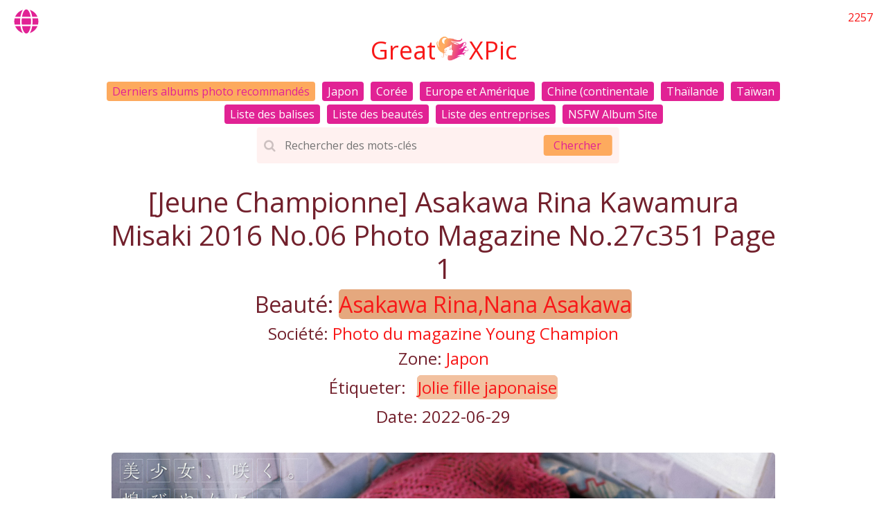

--- FILE ---
content_type: text/html; charset=utf-8
request_url: https://fr.greatxpic.com/great_pictures/hl3u5xnf8c
body_size: 8240
content:


<!DOCTYPE html>
<html lang="fr" prefix="og: https://ogp.me/ns#">
<head>
	<meta charset="utf-8">
		<meta name="viewport" content="width=device-width, initial-scale=1, shrink-to-fit=no">
	<meta name="theme-color" content="#ccebf6">
	<link rel="icon" href="https://res.greatxpic.com/greatxpic/favicon.ico" type="image/x-icon">
	<meta property="og:type" content="website">
	<meta property="og:site_name" content="GreatXPic.Com">
	<title>[Jeune Championne] Asakawa Rina Kawamura Misaki 2016 No.06 Photo Magazine - Page 1,GreatXPic Fresh and Beautiful HD Beauty Galerie de photos</title>
    <meta property="og:title" content="[Jeune Championne] Asakawa Rina Kawamura Misaki 2016 No.06 Photo Magazine - Page 1,GreatXPic Fresh and Beautiful HD Beauty Galerie de photos">
	<link rel="alternate" hreflang="zh-cn" href="https://cn.greatxpic.com/great_pictures/hl3u5xnf8c"><link rel="alternate" hreflang="zh-tw" href="https://tw.greatxpic.com/great_pictures/hl3u5xnf8c"><link rel="alternate" hreflang="zh-hk" href="https://tw.greatxpic.com/great_pictures/hl3u5xnf8c"><link rel="alternate" hreflang="zh-sg" href="https://tw.greatxpic.com/great_pictures/hl3u5xnf8c"><link rel="alternate" hreflang="en" href="https://en.greatxpic.com/great_pictures/hl3u5xnf8c"><link rel="alternate" hreflang="ja" href="https://ja.greatxpic.com/great_pictures/hl3u5xnf8c"><link rel="alternate" hreflang="ko" href="https://ko.greatxpic.com/great_pictures/hl3u5xnf8c"><link rel="alternate" hreflang="ru" href="https://ru.greatxpic.com/great_pictures/hl3u5xnf8c"><link rel="alternate" hreflang="de" href="https://de.greatxpic.com/great_pictures/hl3u5xnf8c"><link rel="alternate" hreflang="fr" href="https://fr.greatxpic.com/great_pictures/hl3u5xnf8c"><link rel="alternate" hreflang="es" href="https://es.greatxpic.com/great_pictures/hl3u5xnf8c"><link rel="alternate" hreflang="pt" href="https://pt.greatxpic.com/great_pictures/hl3u5xnf8c"><link rel="alternate" hreflang="it" href="https://it.greatxpic.com/great_pictures/hl3u5xnf8c"><link rel="alternate" hreflang="nl" href="https://nl.greatxpic.com/great_pictures/hl3u5xnf8c"><link rel="alternate" hreflang="pl" href="https://pl.greatxpic.com/great_pictures/hl3u5xnf8c"><link rel="alternate" hreflang="id" href="https://id.greatxpic.com/great_pictures/hl3u5xnf8c"><link rel="alternate" hreflang="th" href="https://th.greatxpic.com/great_pictures/hl3u5xnf8c"><link rel="alternate" hreflang="vi" href="https://vi.greatxpic.com/great_pictures/hl3u5xnf8c"><link rel="alternate" hreflang="x-default" href="https://en.greatxpic.com/great_pictures/hl3u5xnf8c">
	<meta name="keywords" content="[Jeune Championne] Asakawa Rina Kawamura Misaki 2016 No.06 Photo Magazine,Jolie fille japonaise,GreatXPic Fresh and Beautiful HD Beauty Galerie de photos">
	<meta name="description" content="[Jeune Championne] Asakawa Rina Kawamura Misaki 2016 No.06 Photo Magazine - Page 1,GreatXPic, frais, beau, haute d&#xE9;finition, beaut&#xE9;, album photo, album photo, album photo">
<meta property="og:description" content="[Jeune Championne] Asakawa Rina Kawamura Misaki 2016 No.06 Photo Magazine - Page 1,GreatXPic, frais, beau, haute d&#xE9;finition, beaut&#xE9;, album photo, album photo, album photo">
	<link rel="canonical" href="https://fr.greatxpic.com/great_pictures/hl3u5xnf8c">
<meta property="og:url" content="https://fr.greatxpic.com/great_pictures/hl3u5xnf8c">
<meta property="og:image" content="https://fr.greatxpic.com/greatxpic/css/images/logo_320x320_alpha.png">
<meta property="og:image:width" content="320">
<meta property="og:image:height" content="320">
	<script type="application/ld&#x2B;json"></script>
	<base href="/">
	<!-- Global site tag (gtag.js) - Google Analytics --><script async src="https://www.googletagmanager.com/gtag/js?id=G-8M38B4GPB9"></script><script>	window.dataLayer = window.dataLayer || [];	function gtag() { dataLayer.push(arguments); }	gtag('js', new Date());	gtag('config', 'G-8M38B4GPB9');</script>
	<link rel="stylesheet" href="https://res.greatxpic.com/greatxpic/css/bootstrap.min.css">
	<link rel="stylesheet" href="https://res.greatxpic.com/greatxpic/lib/lightbox2/css/lightbox.min.css">
	<link rel="stylesheet" href="https://res.greatxpic.com/greatxpic/css/flickity.min.css">
	<link rel="stylesheet" href="https://res.greatxpic.com/greatxpic/lib/jquery-modal/jquery.modal.min.css?v=20260123023135">
	<link rel="preconnect" href="https://fonts.googleapis.com">
	<link rel="preconnect" href="https://fonts.gstatic.com" crossorigin>
	<link href="https://fonts.googleapis.com/css2?family=Open+Sans&display=swap" rel="stylesheet">
	<link href="https://res.greatxpic.com/greatxpic/css/icomoon/style.css" rel="stylesheet">
	<link rel="stylesheet" href="https://res.greatxpic.com/greatxpic/components.min.css?v=20260123023135">
	<link rel="alternate" type="application/rss+xml" title="RSS Feed for greatxpic.com" href="https://rss.greatxpic.com/api/fr/rss">
	<style>
		.lg-has-iframe {
			position: absolute;
			top: 0px;
			bottom: 0px;
		}

		iframe.lg-object {
			width: 400px !important;
			height: 800px !important;
			margin-top: 0px !important;
		}
	</style>
		<script type='text/javascript' src='//t84c3srgclc9.com/91/79/75/9179753245e37a497b60722d2fcbdd39.js'></script>
</head>
<body>
<div id="divLanguageMain" style="display:none;"><div class="floating-button-menu-overlay" style="display: block;" id="divLanguageOverlay"><div class="floating-button-menu menu-on"><div class="floating-button-menu-links"><div class="row justify-content-center align-items-center"><div class="col-6"><a class="on-popunder" id="ba2020b1-90f1-4a2e-ba04-db6d30e1253d" href="https://cn.greatxpic.com/great_pictures/hl3u5xnf8c">&#x7B80;&#x4F53;&#x4E2D;&#x6587;</a></div><div class="col-6"><a class="on-popunder" id="94522809-2fb7-43ff-af07-59f01cb533b7" href="https://tw.greatxpic.com/great_pictures/hl3u5xnf8c">&#x7E41;&#x9AD4;&#x4E2D;&#x6587;</a></div><div class="col-6"><a class="on-popunder" id="1263d8cc-209c-4685-9d77-ae615c6b3aa4" href="https://en.greatxpic.com/great_pictures/hl3u5xnf8c">English</a></div><div class="col-6"><a class="on-popunder" id="d9fbf776-1bd8-4f2f-b096-e004118a2f94" href="https://ja.greatxpic.com/great_pictures/hl3u5xnf8c">&#x65E5;&#x672C;&#x8A9E;</a></div><div class="col-6"><a class="on-popunder" id="98be1a34-119d-4b56-9d21-65164bd2a8c5" href="https://ko.greatxpic.com/great_pictures/hl3u5xnf8c">&#xD55C;&#xAD6D;&#xC5B4;</a></div><div class="col-6"><a class="on-popunder" id="6b4399f7-793c-4cfb-9676-a48659f83a50" href="https://id.greatxpic.com/great_pictures/hl3u5xnf8c">Bahasa Indonesia</a></div><div class="col-6"><a class="on-popunder" id="8c209a6c-7d1e-4f99-abca-fea958645d2a" href="https://th.greatxpic.com/great_pictures/hl3u5xnf8c">&#xE44;&#xE17;&#xE22;</a></div><div class="col-6"><a class="on-popunder" id="7e8cf6f9-cb71-477f-a6e8-35db93bfdc88" href="https://vi.greatxpic.com/great_pictures/hl3u5xnf8c">Ti&#x1EBF;ng Vi&#x1EC7;t</a></div><div class="col-6"><a class="on-popunder" id="f0a5d081-dd13-4740-8e67-fdcbad33cbec" href="https://ru.greatxpic.com/great_pictures/hl3u5xnf8c">P&#x443;&#x441;&#x441;&#x43A;&#x438;&#x439;</a></div><div class="col-6"><a class="on-popunder" id="da66aa7f-9eb5-4dfd-a8b2-f33e5d264647" href="https://de.greatxpic.com/great_pictures/hl3u5xnf8c">Deutsche</a></div><div class="col-6"><a class="on-popunder" id="2c08c163-ff41-46ac-9e3e-d23f1f023d10" href="https://fr.greatxpic.com/great_pictures/hl3u5xnf8c">Fran&#xE7;ais</a></div><div class="col-6"><a class="on-popunder" id="6bb5aea0-2a0a-4a50-861b-bab57d174550" href="https://es.greatxpic.com/great_pictures/hl3u5xnf8c">Espa&#xF1;ol</a></div><div class="col-6"><a class="on-popunder" id="ba2020b1-90f1-4a2e-ba04-db6d30e1253d" href="https://pt.greatxpic.com/great_pictures/hl3u5xnf8c">Portugu&#xEA;s</a></div><div class="col-6"><a class="on-popunder" id="5ca0d86d-4910-4c9a-b564-490f6c83865e" href="https://it.greatxpic.com/great_pictures/hl3u5xnf8c">Italiano</a></div><div class="col-6"><a class="on-popunder" id="56a13e20-3810-4510-8570-a7ea8daa9bed" href="https://nl.greatxpic.com/great_pictures/hl3u5xnf8c">Nederlands</a></div><div class="col-6"><a class="on-popunder" id="b99f615e-6944-44af-9657-d6b0372c144f" href="https://pl.greatxpic.com/great_pictures/hl3u5xnf8c">Polskie</a></div></div></div></div></div></div>
<div id="root">
	<header class="p-3 mb-3"><div class="container"><div class="flex-wrap align-items-center justify-content-center justify-content-lg-start"><div class="title"><a class="on-popunder" href="https://fr.greatxpic.com/" title="GreatXPic"><div class="d-flex justify-content-center"><span>Great</span>
            <img src="https://fr.greatxpic.com/greatxpic/css/images/logo_320x320_alpha.png" alt="GreatXPic" style="width: 48px; height: 48px; margin-top: 0px;">
            <span>XPic</span></div></a></div>

			<ul class="nav col-12 col-lg-auto me-lg-auto mb-2 justify-content-center mb-md-0" style="font-size: 16px;"><li><a href="https://fr.greatxpic.com/" class="nav-link px-2 link-dark menu-li-active-a" title="Derniers albums photo recommand&#xE9;s">Derniers albums photo recommand&#xE9;s</a></li><li><a href="https://fr.greatxpic.com/zone_pictures/jfaqa2i" class="nav-link px-2 link-dark menu-li-inactive-a" title="Japon">Japon</a></li><li><a href="https://fr.greatxpic.com/zone_pictures/hsuhwey" class="nav-link px-2 link-dark menu-li-inactive-a" title="Cor&#xE9;e">Cor&#xE9;e</a></li><li><a href="https://fr.greatxpic.com/zone_pictures/j004d4k" class="nav-link px-2 link-dark menu-li-inactive-a" title="Europe et Am&#xE9;rique">Europe et Am&#xE9;rique</a></li><li><a href="https://fr.greatxpic.com/zone_pictures/ydrnn2v" class="nav-link px-2 link-dark menu-li-inactive-a" title="Chine (continentale">Chine (continentale</a></li><li><a href="https://fr.greatxpic.com/zone_pictures/jdz6o7h" class="nav-link px-2 link-dark menu-li-inactive-a" title="Tha&#xEF;lande">Tha&#xEF;lande</a></li><li><a href="https://fr.greatxpic.com/zone_pictures/hp8lyij" class="nav-link px-2 link-dark menu-li-inactive-a" title="Ta&#xEF;wan">Ta&#xEF;wan</a></li><li><a href="https://fr.greatxpic.com/tag_list/" class="nav-link px-2 link-dark menu-li-inactive-a" title="Liste des balises">Liste des balises</a></li><li><a href="https://fr.greatxpic.com/artist_list/" class="nav-link px-2 link-dark menu-li-inactive-a" title="Liste des beaut&#xE9;s">Liste des beaut&#xE9;s</a></li><li><a href="https://fr.greatxpic.com/creator_list/" class="nav-link px-2 link-dark menu-li-inactive-a" title="Liste des entreprises">Liste des entreprises</a></li><li><a href="https://letsgirlz.com" class="nav-link px-2 link-dark menu-li-inactive-a" title="NSFW Album Site">NSFW Album Site</a></li></ul></div>
		<div class="row d-flex justify-content-center"><div class="col-12 col-lg-auto mb-3 mb-lg-0 me-lg-3"><input type="hidden" value="/search_great_pictures" id="hidSearchPath">
<div class="pgz-main-search-form"><form method="get" class="search-form" action="https://greatxpic.com/" autocomplete="off"><div class="pgz-search-field-w"><input id="txtSearchKey" type="search" autocomplete="off" class="pgz-search-field" placeholder="Rechercher des mots-cl&#xE9;s" name="s" title="Search for:">
            <input id="btSearch" type="submit" class="pgz-search-submit" readonly="readonly" value="Chercher"></div></form>
    <div class="autosuggest-results"></div></div></div></div></div></header>
	<div class="d-flex justify-content-center"><div class="col-24"><a name="list"></a>
<div key="post_main"><div key="post_content" style="max-width: 978px;&#xA;                                    width: 100%;&#xA;                                    text-align: -webkit-center;&#xA;                                    height:100%;"><div key="post_info" style="max-width: 978px;&#xA;                                     width: 100%;&#xA;                                     text-align: -webkit-center;&#xA;                                     height:100%;"><div class="row justify-content-center"><div class="col-12"><h1 style="color:#72202c">[Jeune Championne] Asakawa Rina Kawamura Misaki 2016 No.06 Photo Magazine No.27c351 Page 1</h1></div></div><div class="row justify-content-center"><div class="col-24"><h2 style="color: #72202c">Beaut&#xE9;: <a class="on-popunder" key="post_model" style="color: #72202c;&#xA;                                                                   background-color: #e5a87e;&#xA;                                                                   border-radius: 5px;&#xA;                                                                   display: inline;&#xA;                                                                   line-height: 40px;" href="/artist_pictures/ymfy30n">Asakawa Rina,Nana Asakawa</a></h2></div></div><div class="row justify-content-center"><div class="col-12"><h4 style="color:#72202c">Soci&#xE9;t&#xE9;: <a class="on-popunder" key="post_company" style="color:#72202c" href="/creator_pictures/pf889xw">Photo du magazine Young Champion</a></h4></div></div>
            <div class="row justify-content-center"><div class="col-12"><h4 style="color:#72202c">Zone: <a class="on-popunder" key="post_country" style="color:#72202c" href="/zone_pictures/jfaqa2i">Japon</a></h4></div></div><div class="row justify-content-center"><div class="col-24"><h4 style="color:#72202c">&#xC9;tiqueter:
<a class="on-popunder" key="post_tag_0" style="margin-left: 1%; &#xA;                    background-color: #f2c1a0; &#xA;                    border: 1px solid #f2c1a0; &#xA;                    border-radius: 6px; &#xA;                    color: #72202c;&#xA;                    display: inline;&#xA;                    line-height: 40px;" href="/tag_pictures/yhkp8xu">Jolie fille japonaise</a></h4></div></div><div class="row justify-content-center"><div class="col-12"><h4 style="color:#72202c">Date: 2022-06-29</h4></div></div></div>
        <div style="width: 100%; height: 10px;"></div><div id="ads_d1_0" style="width:100%; text-align: center;margin-bottom: 10px;" class="row justify-content-center align-items-center"><script type="text/javascript">	atOptions = {		'key' : '31ca6ddebb38cb55a81708672dd4d028',		'format' : 'iframe',		'height' : 90,		'width' : 728,		'params' : {}	};	document.write('<scr' + 'ipt type="text/javascript" src="http' + (location.protocol === 'https:' ? 's' : '') + '://t84c3srgclc9.com/31ca6ddebb38cb55a81708672dd4d028/invoke.js"></scr' + 'ipt>');</script></div><div style="max-width: 978px; width: 100%; margin-bottom: 1%; text-align: -webkit-center; padding: 1%;"><div style="min-height:200px;max-width: 978px; width: 100%; text-align: -webkit-center;"><a href="https://img.greatxpic.com/4jwcwsp/5jyy80q/6zj6d3h/79dvk0h/sgqztob.jpg" data-lightbox="image-1" data-title="[Jeune Championne] Asakawa Rina Kawamura Misaki 2016 No.06 Photo Magazine Page 10 No.76cd11" data-alt="[Jeune Championne] Asakawa Rina Kawamura Misaki 2016 No.06 Photo Magazine Page 10 No.76cd11"><picture><source type="image/avif" srcset="https://img1.greatxpic.com/avif/4jwcwsp/5jyy80q/6zj6d3h/79dvk0h/1wbko6q.avif">
                                        <img id="img3_0" class="lazy-img" style="border-radius: 5px;min-height:200px;" alt="[Jeune Championne] Asakawa Rina Kawamura Misaki 2016 No.06 Photo Magazine Page 10 No.76cd11" src="https://img.greatxpic.com/4jwcwsp/5jyy80q/6zj6d3h/79dvk0h/sgqztob.jpg" width="100%"></picture></a></div></div><div style="max-width: 978px; width: 100%; margin-bottom: 1%; text-align: -webkit-center; padding: 1%;"><div style="min-height:200px;max-width: 978px; width: 100%; text-align: -webkit-center;"><a href="https://img.greatxpic.com/4jwcwsp/5jyy80q/6zj6d3h/79dvk0h/618359f.jpg" data-lightbox="image-1" data-title="[Jeune Championne] Asakawa Rina Kawamura Misaki 2016 No.06 Photo Magazine Page 1 No.86ed04" data-alt="[Jeune Championne] Asakawa Rina Kawamura Misaki 2016 No.06 Photo Magazine Page 1 No.86ed04"><picture><source type="image/avif" srcset="https://img1.greatxpic.com/avif/4jwcwsp/5jyy80q/6zj6d3h/79dvk0h/2px59zd.avif">
                                        <img id="img3_1" class="lazy-img" style="border-radius: 5px;min-height:200px;" alt="[Jeune Championne] Asakawa Rina Kawamura Misaki 2016 No.06 Photo Magazine Page 1 No.86ed04" src="https://img.greatxpic.com/4jwcwsp/5jyy80q/6zj6d3h/79dvk0h/618359f.jpg" width="100%"></picture></a></div></div><div style="max-width: 978px; width: 100%; margin-bottom: 1%; text-align: -webkit-center; padding: 1%;"><div style="min-height:200px;max-width: 978px; width: 100%; text-align: -webkit-center;"><a href="https://img.greatxpic.com/4jwcwsp/5jyy80q/6zj6d3h/79dvk0h/4myjpoj.jpg" data-lightbox="image-1" data-title="[Jeune Championne] Asakawa Rina Kawamura Misaki 2016 No.06 Photo Magazine Page 3 No.96fcc1" data-alt="[Jeune Championne] Asakawa Rina Kawamura Misaki 2016 No.06 Photo Magazine Page 3 No.96fcc1"><picture><source type="image/avif" srcset="https://img1.greatxpic.com/avif/4jwcwsp/5jyy80q/6zj6d3h/79dvk0h/22xwz97.avif">
                                        <img id="img3_2" class="lazy-img" style="border-radius: 5px;min-height:200px;" alt="[Jeune Championne] Asakawa Rina Kawamura Misaki 2016 No.06 Photo Magazine Page 3 No.96fcc1" src="https://img.greatxpic.com/4jwcwsp/5jyy80q/6zj6d3h/79dvk0h/4myjpoj.jpg" width="100%"></picture></a></div></div></div>
    <div key="post_info" style="max-width: 978px;&#xA;                                         width: 100%;&#xA;                                         text-align: -webkit-center;&#xA;                                         height:100%;"><div class="row justify-content-center"><div class="col-12"><h1 style="color:#72202c">[Jeune Championne] Asakawa Rina Kawamura Misaki 2016 No.06 Photo Magazine No.27c351 Page 1</h1></div></div><div class="row justify-content-center"><div class="col-24"><h2 style="color: #72202c">Beaut&#xE9;: <a class="on-popunder" key="post_model" style="color: #72202c;&#xA;                                                                   background-color: #e5a87e;&#xA;                                                                   border-radius: 5px;&#xA;                                                                   display: inline;&#xA;                                                                   line-height: 40px;" href="/artist_pictures/ymfy30n">Asakawa Rina,Nana Asakawa</a></h2></div></div><div class="row justify-content-center"><div class="col-12"><h4 style="color:#72202c">Soci&#xE9;t&#xE9;: <a class="on-popunder" key="post_company" style="color:#72202c" href="/creator_pictures/pf889xw">Photo du magazine Young Champion</a></h4></div></div>
        <div class="row justify-content-center"><div class="col-12"><h4 style="color:#72202c">Zone: <a class="on-popunder" key="post_country" style="color:#72202c" href="/zone_pictures/jfaqa2i">Japon</a></h4></div></div><div class="row justify-content-center"><div class="col-24"><h4 style="color:#72202c">&#xC9;tiqueter:
<a class="on-popunder" key="post_tag_0" style="margin-left: 1%; &#xA;                    background-color: #f2c1a0; &#xA;                    border: 1px solid #f2c1a0; &#xA;                    border-radius: 6px; &#xA;                    color: #72202c;&#xA;                    display: inline;&#xA;                    line-height: 40px;" href="/tag_pictures/yhkp8xu">Jolie fille japonaise</a></h4></div></div><div class="row justify-content-center"><div class="col-12"><h4 style="color:#72202c">Date: 2022-06-29</h4></div></div></div></div><div class="d-flex justify-content-center align-items-center"><script type="text/javascript">	atOptions = {		'key' : '31ca6ddebb38cb55a81708672dd4d028',		'format' : 'iframe',		'height' : 90,		'width' : 728,		'params' : {}	};	document.write('<scr' + 'ipt type="text/javascript" src="http' + (location.protocol === 'https:' ? 's' : '') + '://t84c3srgclc9.com/31ca6ddebb38cb55a81708672dd4d028/invoke.js"></scr' + 'ipt>');</script></div><div class="row justify-content-center"><div class="pgz-pagination" role="navigation"><div class="nav-links"><a class="on-popunder prev page-numbers" href="https://fr.greatxpic.com/great_pictures/jd145ikhis">Album al&#xE9;atoire</a><span aria-current="page" class="page-numbers current">1</span><a class="on-popunder page-numbers" href="https://fr.greatxpic.com/great_pictures/hl3u5xnf8c/2#list">2</a><a class="on-popunder page-numbers" href="https://fr.greatxpic.com/great_pictures/hl3u5xnf8c/3#list">3</a><a class="on-popunder page-numbers" href="https://fr.greatxpic.com/great_pictures/hl3u5xnf8c/4#list">4</a><a class="on-popunder next page-numbers" href="https://fr.greatxpic.com/great_pictures/hl3u5xnf8c/2#list">Page suivante»</a></div></div></div><div class="d-flex justify-content-center align-items-center"><script type="text/javascript">	atOptions = {		'key' : '31ca6ddebb38cb55a81708672dd4d028',		'format' : 'iframe',		'height' : 90,		'width' : 728,		'params' : {}	};	document.write('<scr' + 'ipt type="text/javascript" src="http' + (location.protocol === 'https:' ? 's' : '') + '://t84c3srgclc9.com/31ca6ddebb38cb55a81708672dd4d028/invoke.js"></scr' + 'ipt>');</script></div></div></div><div id="left" class="float-start position-absolute start-0" style="top:50px;"><script type="text/javascript">	atOptions = {		'key' : '64113e9bc2ae631d8485398d212076c3',		'format' : 'iframe',		'height' : 600,		'width' : 160,		'params' : {}	};	document.write('<scr' + 'ipt type="text/javascript" src="http' + (location.protocol === 'https:' ? 's' : '') + '://t84c3srgclc9.com/64113e9bc2ae631d8485398d212076c3/invoke.js"></scr' + 'ipt>');</script></div>
		<div id="right" class="float-end position-absolute end-0" style="top:50px;"><script type="text/javascript">	atOptions = {		'key' : '64113e9bc2ae631d8485398d212076c3',		'format' : 'iframe',		'height' : 600,		'width' : 160,		'params' : {}	};	document.write('<scr' + 'ipt type="text/javascript" src="http' + (location.protocol === 'https:' ? 's' : '') + '://t84c3srgclc9.com/64113e9bc2ae631d8485398d212076c3/invoke.js"></scr' + 'ipt>');</script></div><div class="row justify-content-center"><div class="col-12"><h3 style="color: #72202c; text-align: center;">Collection de photos connexes</h3></div></div><div class="list-group" style="margin-right: 163px;margin-left: 163px;"><a href="/great_pictures/ywhg7wheya" class="on-popunder list-group-item list-group-item-action ass-related-text-color ass-related-brown ass-related-lighten-1">Wang Manni et Tan Xiaoya &quot;S&#xE9;rie classique de Cheongsam&quot; [&#x7231; &#x871C; &#x793E; IMiss] Vol.070</a><a href="/great_pictures/hns9zubz5e" class="on-popunder list-group-item list-group-item-action ass-related-text-color ass-related-orange ass-related-lighten-2">Dai Siyu &quot;La plus belle Miranda en soie noire&quot; [D&#xE9;esse du titre] VIP Exclusive</a><a href="/great_pictures/0cviwalnt2" class="on-popunder list-group-item list-group-item-action ass-related-text-color ass-related-mdb-color ass-related-lighten-1">Beaut&#xE9; bidimensionnelle Furukawa Kagura &quot;Arkner&#x27;s Dream&quot;</a><a href="/great_pictures/hyp18ylxyl" class="on-popunder list-group-item list-group-item-action ass-related-text-color ass-related-purple-gradient">Alisa Lisa &quot;Utiliser le ballon pour soutenir la s&#xE9;curit&#xE9; nationale&quot; [D&#xE9;esse de titre]</a><a href="/great_pictures/vpy3yqyceb" class="on-popunder list-group-item list-group-item-action ass-related-text-color ass-related-orange ass-related-lighten-2">Emily Gu Naina Chan &quot;Le charme priv&#xE9; ultime de la soie noire et des sous-v&#xEA;tements&quot; [&#x79C0; &#x4EBA; XIUREN] No.1507</a><div id="ad1_r_1_id_441" style="width: 100%;min-height: 90px;margin-bottom: 1%;"><script type="text/javascript">	atOptions = {		'key' : '31ca6ddebb38cb55a81708672dd4d028',		'format' : 'iframe',		'height' : 90,		'width' : 728,		'params' : {}	};	document.write('<scr' + 'ipt type="text/javascript" src="http' + (location.protocol === 'https:' ? 's' : '') + '://t84c3srgclc9.com/31ca6ddebb38cb55a81708672dd4d028/invoke.js"></scr' + 'ipt>');</script></div><a href="/great_pictures/p9pgna802l" class="on-popunder list-group-item list-group-item-action ass-related-text-color ass-related-default-color">Zora Ruola &quot;Vous &#xEA;tes le plus pr&#xE9;f&#xE9;r&#xE9;&quot; [Ugirls] U350</a><a href="/great_pictures/z54goe1spr" class="on-popunder list-group-item list-group-item-action ass-related-text-color ass-related-brown ass-related-lighten-1">Yang Chenchen sucre &quot;6 ensembles de pyjamas sexy&quot; [Hideto Net XIUREN] No.699</a><a href="/great_pictures/hoah8z9s7p" class="on-popunder list-group-item list-group-item-action ass-related-text-color ass-related-red ass-related-lighten-1">[ENTAME] Miyuki Watanabe Mariya Nagao Akari Yoshida Num&#xE9;ro de mai 2014 Photo</a><a href="/great_pictures/ptdk3mwa4n" class="on-popunder list-group-item list-group-item-action ass-related-text-color ass-related-peach-gradient">Leg Mode Sitong &quot;Photographie ext&#xE9;rieure de l&#x27;art de la corde et de la photographie corporelle&quot; [LIGUI] Internet Beauty</a><a href="/great_pictures/5i1blpb1h2" class="on-popunder list-group-item list-group-item-action ass-related-text-color ass-related-default-color">[Bomb.TV] F&#xE9;vrier 2009 Kanjiya Shiori Shihori Kanjiya / Shihori Kanjiya</a></div>
	<div class="row justify-content-center"><div class="col-24"><h3 style="color: #72202c; text-align: center;">Collection de photos populaires</h3></div></div>
	<div id="PopularList_17" class="row" style="margin-right: 160px;margin-left: 160px;" masonry="masonry"><div class="col-12 col-sm-6 col-md-4 col-lg-3 masnory-item" style="min-height:200px;"><div class="card mb-2" style="background-color: #ccebf6 !important;min-height:200px;"><a class="on-popunder" href="/great_pictures/yg0ox9cpks" alt="&#x3057; &#x307B; &#x306E; &#x51C9; &quot;Morning Glory&quot; [Sabra.net] StriCtly Girls"><img class="card-img lazy-img" src="https://img.greatxpic.com/4jwcwsp/7jwqngw/5r47jj0/6e3a08r/180/3u1mex7.jpg" data-src="https://img.greatxpic.com/4jwcwsp/7jwqngw/5r47jj0/6e3a08r/600/69nrjd0.jpg" alt="&#x3057; &#x307B; &#x306E; &#x51C9; &quot;Morning Glory&quot; [Sabra.net] StriCtly Girls">						<div class="card-img-overlay"><div class="card-body" style="bottom: 1%;position: absolute;"><h4 class="card-title"><a alt="&#x3057; &#x307B; &#x306E; &#x51C9; &quot;Morning Glory&quot; [Sabra.net] StriCtly Girls" href="/great_pictures/yg0ox9cpks">&#x3057; &#x307B; &#x306E; &#x51C9; &quot;Morning Glory&quot; [Sabra.net] StriCtly Girls</a></h4></div></div></a></div></div><div class="col-12 col-sm-6 col-md-4 col-lg-3 masnory-item" style="min-height:200px;"><div class="card mb-2" style="background-color: #ccebf6 !important;min-height:200px;"><a class="on-popunder" href="/great_pictures/hz5dp0ai8w" alt="Amane Yayoi amaneyayoi_pic_sexy1 [Cosdoki]"><img class="card-img lazy-img" src="https://img.greatxpic.com/4jwcwsp/1bjm8q0/79mw7ll/7bki53w/180/5lm6tko.jpg" data-src="https://img.greatxpic.com/4jwcwsp/1bjm8q0/79mw7ll/7bki53w/600/1qfuwxq.jpg" alt="Amane Yayoi amaneyayoi_pic_sexy1 [Cosdoki]">						<div class="card-img-overlay"><div class="card-body" style="bottom: 1%;position: absolute;"><h4 class="card-title"><a alt="Amane Yayoi amaneyayoi_pic_sexy1 [Cosdoki]" href="/great_pictures/hz5dp0ai8w">Amane Yayoi amaneyayoi_pic_sexy1 [Cosdoki]</a></h4></div></div></a></div></div><div style="text-align:center;margin-bottom:20px;" class="col-12 col-sm-6 col-md-4 col-lg-3 masnory-item"><script type="text/javascript">	atOptions = {		'key' : 'fef3b18f4d0c2d2be2faac6f0e49e5df',		'format' : 'iframe',		'height' : 250,		'width' : 300,		'params' : {}	};	document.write('<scr' + 'ipt type="text/javascript" src="http' + (location.protocol === 'https:' ? 's' : '') + '://t84c3srgclc9.com/fef3b18f4d0c2d2be2faac6f0e49e5df/invoke.js"></scr' + 'ipt>');</script></div><div class="col-12 col-sm-6 col-md-4 col-lg-3 masnory-item" style="min-height:200px;"><div class="card mb-2" style="background-color: #ccebf6 !important;min-height:200px;"><a class="on-popunder" href="/great_pictures/jkepsfj13r" alt="[&#x82B1;&#x6D0B;HuaYang] Vol.381 Yuner"><img class="card-img lazy-img" src="https://img.greatxpic.com/6imhhs2/123ymes/3b3e1gj/4nt5gj4xdm/180/44bxyp9.jpg" data-src="https://img.greatxpic.com/6imhhs2/123ymes/3b3e1gj/4nt5gj4xdm/600/2o4xb97.jpg" alt="[&#x82B1;&#x6D0B;HuaYang] Vol.381 Yuner">						<div class="card-img-overlay"><div class="card-body" style="bottom: 1%;position: absolute;"><h4 class="card-title"><a alt="[&#x82B1;&#x6D0B;HuaYang] Vol.381 Yuner" href="/great_pictures/jkepsfj13r">[&#x82B1;&#x6D0B;HuaYang] Vol.381 Yuner</a></h4></div></div></a></div></div><div class="col-12 col-sm-6 col-md-4 col-lg-3 masnory-item" style="min-height:200px;"><div class="card mb-2" style="background-color: #ccebf6 !important;min-height:200px;"><a class="on-popunder" href="/great_pictures/0flztzlpoh" alt="[Simu] SM239 Un Yuan tous les jours Wen Xin &quot;Fashion Street Shooting&quot;"><img class="card-img lazy-img" src="https://img.greatxpic.com/6imhhs2/6hl3d0e/3089sec/3j9bfb95a7/180/2kv3psk.jpg" data-src="https://img.greatxpic.com/6imhhs2/6hl3d0e/3089sec/3j9bfb95a7/600/4348s6i.jpg" alt="[Simu] SM239 Un Yuan tous les jours Wen Xin &quot;Fashion Street Shooting&quot;">						<div class="card-img-overlay"><div class="card-body" style="bottom: 1%;position: absolute;"><h4 class="card-title"><a alt="[Simu] SM239 Un Yuan tous les jours Wen Xin &quot;Fashion Street Shooting&quot;" href="/great_pictures/0flztzlpoh">[Simu] SM239 Un Yuan tous les jours Wen Xin &quot;Fashion Street Shooting&quot;</a></h4></div></div></a></div></div><div class="col-12 col-sm-6 col-md-4 col-lg-3 masnory-item" style="min-height:200px;"><div class="card mb-2" style="background-color: #ccebf6 !important;min-height:200px;"><a class="on-popunder" href="/great_pictures/jhxgd3lu3z" alt="[COS Welfare] Blogueur anime Wenmei - Diamond Sweetheart"><img class="card-img lazy-img" src="https://img.greatxpic.com/6imhhs2/7g96rs8/3pba6qg/470eid9vdb/180/2ptizri.jpg" data-src="https://img.greatxpic.com/6imhhs2/7g96rs8/3pba6qg/470eid9vdb/600/1ejb3sm.jpg" alt="[COS Welfare] Blogueur anime Wenmei - Diamond Sweetheart">						<div class="card-img-overlay"><div class="card-body" style="bottom: 1%;position: absolute;"><h4 class="card-title"><a alt="[COS Welfare] Blogueur anime Wenmei - Diamond Sweetheart" href="/great_pictures/jhxgd3lu3z">[COS Welfare] Blogueur anime Wenmei - Diamond Sweetheart</a></h4></div></div></a></div></div><div class="col-12 col-sm-6 col-md-4 col-lg-3 masnory-item" style="min-height:200px;"><div class="card mb-2" style="background-color: #ccebf6 !important;min-height:200px;"><a class="on-popunder" href="/great_pictures/jpluk65axd" alt="[Girlz-High] Maho Tsurushi Tsurushi True Walk - bfaa_050_004"><img class="card-img lazy-img" src="https://img.greatxpic.com/4jwcwsp/5lrgbyh/5ppndvx/459vnukw0i/180/5wygoo7.jpg" data-src="https://img.greatxpic.com/4jwcwsp/5lrgbyh/5ppndvx/459vnukw0i/600/wvl3gjh.jpg" alt="[Girlz-High] Maho Tsurushi Tsurushi True Walk - bfaa_050_004">						<div class="card-img-overlay"><div class="card-body" style="bottom: 1%;position: absolute;"><h4 class="card-title"><a alt="[Girlz-High] Maho Tsurushi Tsurushi True Walk - bfaa_050_004" href="/great_pictures/jpluk65axd">[Girlz-High] Maho Tsurushi Tsurushi True Walk - bfaa_050_004</a></h4></div></div></a></div></div><div class="col-12 col-sm-6 col-md-4 col-lg-3 masnory-item" style="min-height:200px;"><div class="card mb-2" style="background-color: #ccebf6 !important;min-height:200px;"><a class="on-popunder" href="/great_pictures/v7bih2stka" alt="[Girlz-High] Mayumi Yamanaka Mayumi Yamanaka-Chemise sexy-bmay_001_001"><img class="card-img lazy-img" src="https://img.greatxpic.com/4jwcwsp/32imu2n/1d7t7wp/21lp7sg/180/12ygkl1.jpg" data-src="https://img.greatxpic.com/4jwcwsp/32imu2n/1d7t7wp/21lp7sg/600/7k7v2gn.jpg" alt="[Girlz-High] Mayumi Yamanaka Mayumi Yamanaka-Chemise sexy-bmay_001_001">						<div class="card-img-overlay"><div class="card-body" style="bottom: 1%;position: absolute;"><h4 class="card-title"><a alt="[Girlz-High] Mayumi Yamanaka Mayumi Yamanaka-Chemise sexy-bmay_001_001" href="/great_pictures/v7bih2stka">[Girlz-High] Mayumi Yamanaka Mayumi Yamanaka-Chemise sexy-bmay_001_001</a></h4></div></div></a></div></div><div class="col-12 col-sm-6 col-md-4 col-lg-3 masnory-item" style="min-height:200px;"><div class="card mb-2" style="background-color: #ccebf6 !important;min-height:200px;"><a class="on-popunder" href="/great_pictures/y76jychnt1" alt="[RQ-STAR] NO.00983 Costume de marin de Sayuri Ono Sayuri Ono / Sayuri Ono"><img class="card-img lazy-img" src="https://img.greatxpic.com/4jwcwsp/2brkxj9/4m2cd1b/61u46r7/180/5et0j89.jpg" data-src="https://img.greatxpic.com/4jwcwsp/2brkxj9/4m2cd1b/61u46r7/600/6sqmjac.jpg" alt="[RQ-STAR] NO.00983 Costume de marin de Sayuri Ono Sayuri Ono / Sayuri Ono">						<div class="card-img-overlay"><div class="card-body" style="bottom: 1%;position: absolute;"><h4 class="card-title"><a alt="[RQ-STAR] NO.00983 Costume de marin de Sayuri Ono Sayuri Ono / Sayuri Ono" href="/great_pictures/y76jychnt1">[RQ-STAR] NO.00983 Costume de marin de Sayuri Ono Sayuri Ono / Sayuri Ono</a></h4></div></div></a></div></div><div style="text-align:center;margin-bottom:20px;" class="col-12 col-sm-6 col-md-4 col-lg-3 masnory-item"><script type="text/javascript">	atOptions = {		'key' : 'fef3b18f4d0c2d2be2faac6f0e49e5df',		'format' : 'iframe',		'height' : 250,		'width' : 300,		'params' : {}	};	document.write('<scr' + 'ipt type="text/javascript" src="http' + (location.protocol === 'https:' ? 's' : '') + '://t84c3srgclc9.com/fef3b18f4d0c2d2be2faac6f0e49e5df/invoke.js"></scr' + 'ipt>');</script></div><div class="col-12 col-sm-6 col-md-4 col-lg-3 masnory-item" style="min-height:200px;"><div class="card mb-2" style="background-color: #ccebf6 !important;min-height:200px;"><a class="on-popunder" href="/great_pictures/v1exl1aa55" alt="Rabu Saotome &quot;Shinryaku&#xA0;! Ika Musume&quot; Ika Musume [@usine]"><img class="card-img lazy-img" src="https://img.greatxpic.com/6imhhs2/2wdacob/5t551nc/2xt09xw/180/4iz87qk.jpg" data-src="https://img.greatxpic.com/6imhhs2/2wdacob/5t551nc/2xt09xw/600/6fcwuzy.jpg" alt="Rabu Saotome &quot;Shinryaku&#xA0;! Ika Musume&quot; Ika Musume [@usine]">						<div class="card-img-overlay"><div class="card-body" style="bottom: 1%;position: absolute;"><h4 class="card-title"><a alt="Rabu Saotome &quot;Shinryaku&#xA0;! Ika Musume&quot; Ika Musume [@usine]" href="/great_pictures/v1exl1aa55">Rabu Saotome &quot;Shinryaku&#xA0;! Ika Musume&quot; Ika Musume [@usine]</a></h4></div></div></a></div></div><div class="col-12 col-sm-6 col-md-4 col-lg-3 masnory-item" style="min-height:200px;"><div class="card mb-2" style="background-color: #ccebf6 !important;min-height:200px;"><a class="on-popunder" href="/great_pictures/vz8bl07ezw" alt="Wang Jingjing &quot;Amour, amour et tranquillement&quot; [Youguoquan Love Youwu] No.1552"><img class="card-img lazy-img" src="https://img.greatxpic.com/6imhhs2/4btqhyw/73ncy63/2byl931/180/62tcxwr.jpg" data-src="https://img.greatxpic.com/6imhhs2/4btqhyw/73ncy63/2byl931/600/786k0e9.jpg" alt="Wang Jingjing &quot;Amour, amour et tranquillement&quot; [Youguoquan Love Youwu] No.1552">						<div class="card-img-overlay"><div class="card-body" style="bottom: 1%;position: absolute;"><h4 class="card-title"><a alt="Wang Jingjing &quot;Amour, amour et tranquillement&quot; [Youguoquan Love Youwu] No.1552" href="/great_pictures/vz8bl07ezw">Wang Jingjing &quot;Amour, amour et tranquillement&quot; [Youguoquan Love Youwu] No.1552</a></h4></div></div></a></div></div></div>
</div>
<a class="on-popunder" style="position: absolute;
              top: 13px;
          right: 20px;" href="https://fr.greatxpic.com/L2257">2257</a>
<a id="openLanguage" style="position: absolute;
					top: 13px;
				left: 20px;" href="javascript:void(0);">
	<img src="https://res.greatxpic.com/greatxpic/css/images/globe-solid.svg" width="36px" height="36px" alt="Language">
</a>
<button type="button" class="btn btn-danger btn-floating btn-lg" id="btn-back-to-top" style="padding-top: 5px;&#xA;                padding-left: 10px;&#xA;                border-radius: 24px;&#xA;                padding-right: 10px;&#xA;                padding-bottom: 8px;border-radius: 24px;color: #fff;background-color: #e5a87e;border-color: #e5a87e;"><img src="https://res.greatxpic.com/greatxpic/css/images/arrow-up-solid.svg" width="24px" height="24px" alt="Goto Top"></button>
<div class="loading" style="display:block;"><img src="https://res.greatxpic.com/greatxpic/css/images/loading_200x200.svg" width="200px" height="200px" alt="Loading"></div>
<ins class="eas6a97888e" data-zoneid="4421930"></ins>
<script type='text/javascript' src='//t84c3srgclc9.com/6c/3d/0c/6c3d0cbfff80141075b7af9df6a44441.js'></script>
<script src="https://res.greatxpic.com/greatxpic/js/jquery.min.js"></script>
<script src="https://res.greatxpic.com/greatxpic/js/bootstrap.min.js"></script>
<script src="https://res.greatxpic.com/greatxpic/lib/lightbox2/js/lightbox.min.js"></script>
<script src="https://res.greatxpic.com/greatxpic/lib/jquery-modal/jquery.modal.min.js?v=20260123023135"></script>
<script src="https://res.greatxpic.com/greatxpic/components.min.js?v=20260123023135"></script>
<script type="text/javascript">
		var masonryOffset = 0;
		var setMasonry = function()
		{
			var masonrys = $('[masonry="masonry"]');
			if(masonrys.length > 0)
			{
				$.each(masonrys, function(index, masonryItem ) {
					if($(masonryItem).masonry)
					{
						$(masonryItem).masonry({
							itemSelector:".masnory-item",
						})
						.masonry('reloadItems')
						.masonry('layout');
					}
				});
			}
		}
		const bindLoading = function()
		{
			$('a[unload!="on"]').on('click',function(){
				if($(this).attr("href") != "javascript:void(0);" && $(this).is("[noloading]") == false)
					setLoadingStatus(true);
			});
		};
		var setCarousel = function(){
			$('div[id^="CarouselId_"]').flickity({
			  // options
			  cellAlign: 'left',
			  contain: true,
			  groupCells: true,
			  wrapAround: true,
			  autoPlay: 5000
			});
		};
		$.ajaxSetup({cache: true});
		$.getScript( "https://res.greatxpic.com/greatxpic/js/lazyload.min.js", function( data, textStatus, jqxhr ) {
			let images = document.querySelectorAll(".lazy-img");
			lazyload(images);
		});
		$.getScript( "https://res.greatxpic.com/greatxpic/js/flickity.pkgd.min.js", function( data, textStatus, jqxhr ) {
          	setCarousel();
			document.body.scrollTop = 0;
            document.documentElement.scrollTop = 0;
        });
		$.getScript( "https://res.greatxpic.com/greatxpic/js/masonry.pkgd.min.js", function( data, textStatus, jqxhr ) {
            setMasonry();
        });
		$(document).ready(function(){
			$(window).scroll(function() {
				//debugger;
				var left = $("#left");
				var right = $("#right");

				var currentTop = $(document).scrollTop();
				if(left && right && left.length === 1 && right.length === 1)
				{
					var scrollTop = currentTop + 50;
					//console.log(scrollTop);
					left.css( "top", scrollTop + "px" ); //.fadeOut( "slow" );
					right.css( "top", scrollTop + "px" ); //.fadeOut( "slow" );
				}
				if(Math.abs(currentTop - masonryOffset) > 100)
				{
					var adsDivs = $("[id^='Ads_']");
					$.each(adsDivs, function(index, adsDivItem ) {
						var adsChild = $(adsDivItem).find(":first-child");
						$(adsDivItem).height(adsChild.height() + 15);
					});

					//console.log(currentTop);
					masonryOffset = currentTop;
					setMasonry();
				}
			});
			bindLoading();
			//setTimeout(function(){
			setLoadingStatus(false);
			//},1000*3);
			setInterval(function(){
				//console.log("Set loading false");
				setLoadingStatus(false);
			},1000*5);
			if(gotoTag) gotoTag();

			$("#btSearch").click(function(){
				setLoadingStatus(true);
				var searchPath = $("#hidSearchPath").val();
				var searchKey = $("#txtSearchKey").val();
				window.location.href = searchPath + "/" + encodeURIComponent(searchKey);
				return false;
			});
			$("#txtSearchKey").keypress(function (e) {
			  if (e.which == 13) {
				$("#btSearch").click();
				return false;    
			  }
			});
			
			$("#divLanguageOverlay").click(function(){
				$("#divLanguageMain").hide();
				//return false;
			});
			$("#openLanguage").click(function(){
				$("#divLanguageMain").show();
				//return false;
			});
			
			$("#aDownload").click(function(){
				const rIframeSrc = $('#hIframeSrc').val();
				$('#rIframe').attr('src',rIframeSrc);
				$("#ex1").jqmodal();
				return false;
			});
		});
	</script>

<div id="histats_counter"></div>
<script type="text/javascript">var _Hasync= _Hasync|| [];
	_Hasync.push(['Histats.startgif', '1,4654769,4,10046,"div#histatsC {position: absolute;top:0px;left:0px;}body>div#histatsC {position: fixed;}"']);
	_Hasync.push(['Histats.fasi', '1']);
	_Hasync.push(['Histats.track_hits', '']);
	(function() {
	var hs = document.createElement('script'); hs.type = 'text/javascript'; hs.async = true;
	hs.src = ('//s10.histats.com/js15_gif_as.js');
	(document.getElementsByTagName('head')[0] || document.getElementsByTagName('body')[0]).appendChild(hs);
	})();</script>
<noscript><a href="/" alt="" target="_blank"><div id="histatsC"><img border="0" src="//s4is.histats.com/stats/i/4654769.gif?4654769&103"></div></a>
</noscript>
<script defer src="https://static.cloudflareinsights.com/beacon.min.js/vcd15cbe7772f49c399c6a5babf22c1241717689176015" integrity="sha512-ZpsOmlRQV6y907TI0dKBHq9Md29nnaEIPlkf84rnaERnq6zvWvPUqr2ft8M1aS28oN72PdrCzSjY4U6VaAw1EQ==" data-cf-beacon='{"version":"2024.11.0","token":"5574726c5f88477c8794d2611953a2de","r":1,"server_timing":{"name":{"cfCacheStatus":true,"cfEdge":true,"cfExtPri":true,"cfL4":true,"cfOrigin":true,"cfSpeedBrain":true},"location_startswith":null}}' crossorigin="anonymous"></script>
</body>
</html>



--- FILE ---
content_type: text/css
request_url: https://res.greatxpic.com/greatxpic/components.min.css?v=20260123023135
body_size: 3060
content:
.pgz-main-search-form-overlay{position:fixed;top:0;right:0;bottom:0;left:0;z-index:9998;background-color:rgba(0,0,0,.2)}.pgz-active-search-form .pgz-main-search-form{top:50%}.pgz-main-search-form{background-color:#fff1f0;border-radius:8px;position:relative;left:50%;top:50%;-webkit-transform:translate(-50%,-50%);-moz-transform:translate(-50%,-50%);-ms-transform:translate(-50%,-50%);-o-transform:translate(-50%,-50%);transform:translate(-50%,-50%);overflow:auto;width:550px;max-width:95%}.pgz-main-search-form form .pgz-search-field-w{position:relative;width:100%}.pgz-main-search-form form .pgz-search-field{padding:20px;padding-left:85px;font-size:30px;border:none;background-color:transparent;outline:none;display:block;position:relative;width:75%;color:#000}button,html input[type="button"],input[type="reset"],input[type="submit"]{-webkit-appearance:button;cursor:pointer}input[type="search"]{-webkit-box-sizing:border-box;-moz-box-sizing:border-box;box-sizing:border-box}input[type="search"]{-webkit-appearance:textfield;-moz-box-sizing:content-box;-webkit-box-sizing:content-box;box-sizing:content-box}input,button,select,textarea{font-family:inherit;font-size:inherit;line-height:inherit}input,button,select,textarea{font-family:inherit;font-size:inherit;line-height:inherit}button,input{line-height:normal}button,input,select,textarea{font-family:inherit;font-size:100%;margin:0}input{-webkit-writing-mode:horizontal-tb !important;text-rendering:auto;color:-internal-light-dark(#000,#fff);letter-spacing:normal;word-spacing:normal;text-transform:none;text-indent:0;text-shadow:none;display:inline-block;text-align:start;appearance:auto;background-color:-internal-light-dark(#fff,#3b3b3b);-webkit-rtl-ordering:logical;cursor:text;margin:0;font:400 13.3333px Arial;padding:1px 2px;border-width:2px;border-style:inset;border-color:-internal-light-dark(#767676,#858585);border-image:initial}.pgz-main-search-form form .pgz-search-submit{position:absolute;top:50%;-webkit-transform:translateY(-50%);-moz-transform:translateY(-50%);-ms-transform:translateY(-50%);-o-transform:translateY(-50%);transform:translateY(-50%);right:10px;background-color:#fdaa5e;color:#e12294;padding:15px 30px;border:none;font-size:24px;border-radius:6px}.pgz-main-search-form form .pgz-search-field-w:before{font-family:'icomoon';speak:none;font-style:normal;font-weight:normal;font-variant:normal;text-transform:none;line-height:1;-webkit-font-smoothing:antialiased;-moz-osx-font-smoothing:grayscale;content:"";position:absolute;top:50%;-webkit-transform:translateY(-50%);-moz-transform:translateY(-50%);-ms-transform:translateY(-50%);-o-transform:translateY(-50%);transform:translateY(-50%);left:25px;font-size:32px;color:rgba(0,0,0,.2)}*,*:before,*:after{-webkit-box-sizing:border-box;-moz-box-sizing:border-box;box-sizing:border-box}*,*:before,*:after{-webkit-box-sizing:border-box;-moz-box-sizing:border-box;box-sizing:border-box}@media(max-width:4000px){.pgz-active-search-form .pgz-main-search-form{top:80px;-webkit-transform:translate(-50%,0);-moz-transform:translate(-50%,0);-ms-transform:translate(-50%,0);-o-transform:translate(-50%,0);transform:translate(-50%,0)}.pgz-main-search-form form .pgz-search-field{padding:15px;padding-left:40px;font-size:16px}.pgz-main-search-form{border-radius:4px}.pgz-main-search-form form .pgz-search-field-w:before{font-size:18px;left:10px}.pgz-main-search-form form .pgz-search-submit{font-size:16px;padding:4px 15px;border-radius:4px}}.am-navbar{min-height:150px;background-color:#fff}.am-navbar-left{background-color:#fff;margin-bottom:-60px}.am-navbar-right{background-color:#fff}.am-navbar-title{background-color:#fff;margin-left:60px;margin-right:60px}.am-navbar-dark{background-color:#fff}.am-navbar-left-icon{margin-top:20px;font-size:42px;color:#e12294}.my-drawer{overflow:auto;-webkit-overflow-scrolling:touch}.my-drawer .am-drawer-sidebar{background-color:#fff;overflow:auto;-webkit-overflow-scrolling:touch}.my-drawer .am-drawer-sidebar .am-list{width:300px;padding:0}.flex-container{margin:0 15px}.flex-container .inline{width:80px !important;margin:9px 9px 9px 0}.flex-container .small{height:20px !important;line-height:20px !important}.title{color:#e12294;font-size:36px;padding:30px 0 18px 0;text-align:center}.placeholder{background-color:#ebebef;color:#bbb;text-align:center;height:30px;line-height:30px;width:100%}.ant-btn-lg{background-color:#e12294 !important;border:1px solid #000 !important;color:#e12294 !important;width:220px !important;height:55px !important;font-size:28px !important;border-radius:10px !important;margin:5px !important}.ant-drawer-header{position:relative;padding:16px 24px;color:#e12294;background-color:#fff;border-bottom:1px solid #f0f0f0;border-radius:2px 2px 0 0}.ant-drawer-title{margin:0;color:#e12294;background-color:#fff;font-weight:500;font-size:24px;line-height:60px}.anticon{vertical-align:text-bottom;font-size:36px}@media(max-width:628px){.ant-btn-lg{width:120px !important;height:40px !important;font-size:16px !important;border-radius:8px !important;margin:5px !important}.anticon{vertical-align:text-bottom;font-size:24px;margin-left:-10px}}.ant-drawer-body{padding:0 !important}.menu{margin:0;padding:0;list-style:none !important}.menu li{line-height:normal;padding:5px !important;font-size:24px !important}.current-menu-item{color:#e12294;background-color:#e12294}.menu li a:hover{color:#e12294}.menu li a{display:block;padding:.2em .2em .2em 1em;outline:0;color:#e12294;letter-spacing:1px;font-weight:400}.menu-li-active-a{white-space:nowrap !important;margin-bottom:5px;margin-right:5px;margin-left:5px;border-radius:4px;padding-bottom:2px;padding-top:2px;background-color:#fdaa5e;color:#e12294 !important}.menu-li-inactive-a{white-space:nowrap !important;margin-bottom:5px;margin-right:5px;margin-left:5px;border-radius:4px;padding-bottom:2px;padding-top:2px;background-color:#e12294;color:#fff !important}.floating-button-menu-overlay{position:fixed;top:0;right:0;bottom:0;left:0;z-index:9998;background-color:rgba(0,0,0,.2)}.floating-button-menu{z-index:5;position:absolute;margin:auto;top:10px;right:0;left:0;cursor:pointer;background:#f35a5a !important;border-radius:50%;max-width:360px;min-height:80px;max-height:0;box-shadow:2px 2px 8px 2px rgba(0,0,0,.6)}.floating-button-menu:hover{background:#fff}.floating-button-menu .floating-button-menu-links{width:0;height:0;overflow:hidden;opacity:0;border-radius:10px}.floating-button-menu .floating-button-menu-links a{position:relative;color:#454545 !important;text-decoration:none;line-height:40px;display:block;display:block;border-bottom:1px solid #ccc;width:100%;height:40px;padding:0 30px;border-bottom:1px solid #ccc;background-color:#e12294 !important}.floating-button-menu .floating-button-menu-links a:hover{background:rgba(0,0,0,.1)}.floating-button-menu .floating-button-menu-links a:last-child{border-bottom:0 solid #fff}.floating-button-menu .floating-button-menu-links.menu-on{background:#fff !important;width:450px;height:400px;border-radius:10px;opacity:1}.floating-button-menu .floating-button-menu-label{text-align:center;line-height:74px;font-size:50px;color:#fff;opacity:1}.floating-button-menu.menu-on{background:#fff !important;max-width:340px;max-height:3300px;border-radius:10px}.floating-button-menu.menu-on .floating-button-menu-links{width:100%;height:100%;opacity:1}.loading{flex:0 0 auto;display:flex;-webkit-box-align:center;-ms-flex-align:center;align-items:center;-webkit-box-pack:center;-ms-flex-pack:center;justify-content:center;font-size:18px;letter-spacing:1px;z-index:99999;position:fixed;top:50%;left:50%;right:50%;bottom:50%}#btn-back-to-top{position:fixed;bottom:30px;right:30px;display:none}.goto-top{padding-top:5px;padding-left:10px;border-radius:24px;padding-right:10px;padding-bottom:8px;border-radius:24px;color:#fdaa5e;background-color:#e12294;border-color:#e12294}a:hover{color:#940439 !important}.album-download{width:auto !important;color:#fff !important;background:#e12294;padding:.5rem 1rem;display:inline-block;border-radius:4px;transition-duration:.25s;border:none;font-size:20px;margin-bottom:5px}.album-title{color:#e12294}.album-h1{color:#e12294}.album-h4{color:#e12294}.album-a{color:#e12294}.album-tag-a{margin-left:1%;background-color:#fdaa5e;border:1px solid #fdaa5e;border-radius:6px;color:#e12294;display:inline;line-height:40px}a{color:#333;text-decoration:none}a:hover{color:#e12294 !important;text-decoration:none}.pgz-pagination{float:left;width:768px;text-align:center;margin:4px 0 10px 0}.nav-links{display:inline-block}.pgz-pagination a,.pgz-pagination a:visited{float:left;background:#fdaa5e !important;margin:10px 5px 10px 0;padding:7px 10px;line-height:100%;border:1px solid #ebebeb;color:#e12294 !important}.pgz-pagination .current,.pgz-pagination .dots{background:#fff !important;float:left;margin:10px 5px 0 0;padding:7px 10px;line-height:100%;border:1px solid #ebebeb;color:#e12294 !important}.pgz-pagination span.current,.pgz-pagination a:hover{background:#fff !important;color:#e12294 !important;border:1px solid #e12294}.pgz-pagination a:active{background:#844ca2;color:#e12294;border:1px solid #844ca2}.current-page{color:#e12294;font-size:larger}.card:hover .card-img,.card:focus .card-img{transform:scale(1.02);opacity:.6}.card:hover .card-img-overlay{color:#730d0d}.card-img-overlay h4,.card-img-overlay p{visibility:hidden}.card-img-overlay:hover h4,.card-img-overlay:hover p{visibility:visible}.card-img-overlay h5,.card-img-overlay p{visibility:hidden}.card-img-overlay:hover h5,.card-img-overlay:hover p{visibility:visible}.card-img-overlay h6,.card-img-overlay p{visibility:hidden}.card-img-overlay:hover h6,.card-img-overlay:hover p{visibility:visible}.card:hover .card-img-overlay p{font-size:1.5em;letter-spacing:.02em}.card-background{background-color:#fff !important;min-height:200px}.popular-list-h3{color:#e12294;text-align:center}.ass-related-text-color{color:#fff !important}.ass-related-success-color{background-color:#00c851 !important}.ass-related-default-color{background-color:#2bbbad !important}.ass-related-secondary-color{background-color:#a6c !important}.ass-related-red{background-color:#f44336 !important}.ass-related-red.ass-related-lighten-1{background-color:#ef5350 !important}.ass-related-blue{background-color:#2196f3 !important}.ass-related-blue.ass-related-lighten-1{background-color:#42a5f5 !important}.ass-related-indigo{background-color:#3f51b5 !important}.ass-related-indigo.ass-related-darken-1{background-color:#3949ab !important}.ass-related-purple-gradient{background:-webkit-linear-gradient(50deg,#ff6ec4,#7873f5) !important;background:-o-linear-gradient(50deg,#ff6ec4,#7873f5) !important;background:linear-gradient(40deg,#ff6ec4,#7873f5) !important}.ass-related-elegant-color{background-color:#2e2e2e !important}.ass-related-orange{background-color:#ff9800 !important}.ass-related-orange.ass-related-lighten-2{background-color:#ffb74d !important}.ass-related-brown{background-color:#795548 !important}.ass-related-brown.ass-related-lighten-1{background-color:#8d6e63 !important}.ass-related-deep-orange{background-color:#ff5722 !important}.ass-related-deep-orange.ass-related-lighten-1{background-color:#ff7043 !important}.ass-related-aqua-gradient{background:-webkit-linear-gradient(50deg,#2096ff,#05ffa3) !important;background:-o-linear-gradient(50deg,#2096ff,#05ffa3) !important;background:linear-gradient(40deg,#2096ff,#05ffa3) !important}.ass-related-mdb-color{background-color:#45526e !important}.ass-related-mdb-color.ass-related-lighten-1{background-color:#59698d !important}.ass-related-peach-gradient{background:-webkit-linear-gradient(50deg,#ffd86f,#fc6262) !important;background:-o-linear-gradient(50deg,#ffd86f,#fc6262) !important;background:linear-gradient(40deg,#ffd86f,#fc6262) !important}.related-list-h3{color:#e12294;text-align:center}*{box-sizing:border-box}body{font-family:sans-serif}.main-carousel{max-height:20%;min-height:200px;margin-bottom:35px}@media screen and (max-width:748px){.carousel-cell{width:50%;height:max-content;margin-right:10px;background:#fff;border-radius:5px}}@media screen and (min-width:749px) and (max-width:1024px){.carousel-cell{width:25%;height:max-content;margin-right:10px;background:#fff;border-radius:5px}}@media screen and (min-width:1025px){.carousel-cell{width:20%;height:max-content;margin-right:10px;background:#fff;border-radius:5px}}carousel-cell:before{display:block;text-align:center;font-size:80px;color:#fff}.flickity-viewport{max-height:20%}.flickity-button{position:absolute;background:#e12294;border:none;color:#e12294}.flickity-button:hover{color:#e12294}.carousel-card-background{background-color:#fff !important;min-height:200px}:disabled{pointer-events:none !important}.waves-effect{-webkit-tap-highlight-color:transparent;-webkit-user-select:none}.white-text{color:#e12294 !important}.success-color{background-color:#00c851 !important}.default-color{background-color:#2bbbad !important}.secondary-color{background-color:#a6c !important}.red{background-color:#f44336 !important}.red.lighten-1{background-color:#ef5350 !important}.blue{background-color:#2196f3 !important}.blue.lighten-1{background-color:#42a5f5 !important}.indigo{background-color:#3f51b5 !important}.indigo.darken-1{background-color:#3949ab !important}.purple-gradient{background:-webkit-linear-gradient(50deg,#ff6ec4,#7873f5) !important;background:-o-linear-gradient(50deg,#ff6ec4,#7873f5) !important;background:linear-gradient(40deg,#ff6ec4,#7873f5) !important}.elegant-color{background-color:#2e2e2e !important}.orange{background-color:#ff9800 !important}.orange.lighten-2{background-color:#ffb74d !important}.brown{background-color:#795548 !important}.brown.lighten-1{background-color:#8d6e63 !important}.deep-orange{background-color:#ff5722 !important}.deep-orange.lighten-1{background-color:#ff7043 !important}.aqua-gradient{background:-webkit-linear-gradient(50deg,#2096ff,#05ffa3) !important;background:-o-linear-gradient(50deg,#2096ff,#05ffa3) !important;background:linear-gradient(40deg,#2096ff,#05ffa3) !important}.mdb-color{background-color:#45526e !important}.mdb-color.lighten-1{background-color:#59698d !important}.peach-gradient{background:-webkit-linear-gradient(50deg,#ffd86f,#fc6262) !important;background:-o-linear-gradient(50deg,#ffd86f,#fc6262) !important;background:linear-gradient(40deg,#ffd86f,#fc6262) !important}.chip:active{-webkit-box-shadow:0 2px 5px 0 rgba(0,0,0,.16),0 2px 10px 0 rgba(0,0,0,.12) !important;box-shadow:0 2px 5px 0 rgba(0,0,0,.16),0 2px 10px 0 rgba(0,0,0,.12) !important}.z-depth-2{-webkit-box-shadow:0 8px 17px 0 rgba(0,0,0,.2),0 6px 20px 0 rgba(0,0,0,.19) !important;box-shadow:0 8px 17px 0 rgba(0,0,0,.2),0 6px 20px 0 rgba(0,0,0,.19) !important}.waves-effect{position:relative;cursor:pointer;overflow:hidden;-moz-user-select:none;-ms-user-select:none;user-select:none}.chip{-webkit-transition:all .3s linear;-o-transition:all .3s linear}.chip{display:inline-block;height:32px;line-height:32px;font-weight:500}.chip{font-size:13px;color:rgba(0,0,0,.6);padding:0 12px;-webkit-border-radius:16px;border-radius:16px;background-color:#eceff1;margin-bottom:1rem;margin-right:1rem;cursor:pointer;transition:all .3s linear}.chip:focus,.chip:hover{-webkit-transition:all .3s linear;-o-transition:all .3s linear}.chip:hover{transition:all .3s linear;background-color:#e0e0e0}.chip:focus{transition:all .3s linear;background-color:#bdbdbd}.chip:active{-webkit-transition:all .3s linear;-o-transition:all .3s linear;transition:all .3s linear}.chip.chip-md{height:42px;line-height:42px;border-radius:21px}.chip.chip-md{height:42px;line-height:42px;border-radius:21px}.chip.chip-md .close{height:42px;line-height:42px;border-radius:21px}.center{text-align:center}#blazor-error-ui{background:#ffffe0;bottom:0;box-shadow:0 -1px 2px rgba(0,0,0,.2);display:none;left:0;padding:.6rem 1.25rem .7rem 1.25rem;position:fixed;width:100%;z-index:1000}#blazor-error-ui .dismiss{cursor:pointer;position:absolute;right:.75rem;top:.5rem}*{font-family:'Open Sans',sans-serif !important}body{background-color:#fff !important;color:#f81818 !important}html{--antd-wave-shadow-color:#f81818}::selection{color:#fff;background:#f81818}a{color:#f81818 !important}a:hover{color:#940439 !important}.my-reconnect-modal>div{position:fixed;top:0;right:0;bottom:0;left:0;z-index:1000;overflow:hidden;background-color:#fff;opacity:.8;text-align:center;font-weight:bold}.components-reconnect-hide>div{display:none}.components-reconnect-show>div{display:none}.components-reconnect-show>.show{display:none}.components-reconnect-failed>div{display:none}.components-reconnect-failed>.failed{display:none}.components-reconnect-rejected>div{display:none}.components-reconnect-rejected>.rejected{display:none}.lazy-img{background-image:url('https://res.greatxpic.com/greatxpic/css/images/loading_200x200.svg');background-repeat:no-repeat;background-position:center;min-height:200px}